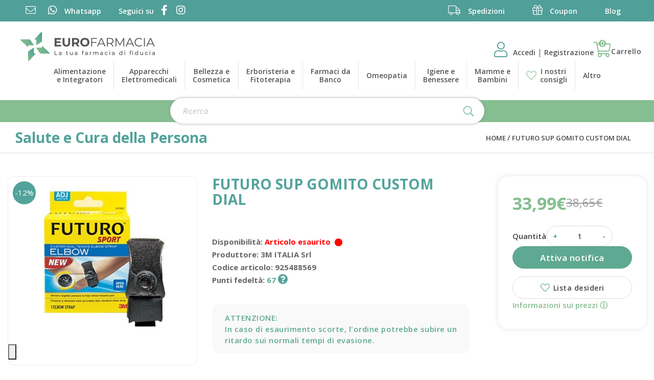

--- FILE ---
content_type: text/html; charset=utf-8
request_url: https://eurofarmacia.it/futuro-sup-gomito-custom-dial
body_size: 15214
content:
<!DOCTYPE html>
<!--[if IE]><![endif]-->
<!--[if IE 8 ]><html dir="ltr" lang="it" class="ie8"><![endif]-->
<!--[if IE 9 ]><html dir="ltr" lang="it" class="ie9"><![endif]-->
<!--[if (gt IE 9)|!(IE)]><!-->
<html dir="ltr" lang="it">
<!--<![endif]-->

<head>
    <meta charset="UTF-8"/>
    <meta name="viewport" content="width=device-width, initial-scale=1">
    <meta http-equiv="X-UA-Compatible" content="IE=edge">
    <title>Acquista Futuro Sup Gomito Custom Dial 3M ITALIA Srl</title>
    <base href="https://eurofarmacia.it/"/>
            <meta name="description" content="Su Eurofarmacia trovi parafarmaci come Futuro Sup Gomito Custom Dial e altri di tipo Ortopedia e articoli sanitari scontati dal 20%. Consegna gratuita per ordini sopra i 40 euro"/>
                    <meta name="robots" content="index,follow"/>
        <link rel="preconnect" href="https://fonts.gstatic.com">

            <link href="https://eurofarmacia.it/futuro-sup-gomito-custom-dial" rel="canonical"/>
            <link href="https://eurofarmacia.it/image/catalog/favicon-16x16.png" rel="icon"/>
    
                <link rel="preload" as="style" onload="this.onload=null;this.rel='stylesheet'" href="https://eurofarmacia.it/catalog/view/theme/default/bootstrap/css/bootstrap.min.css" media="screen"/>
            <link rel="preload" as="style" onload="this.onload=null;this.rel='stylesheet'" href="https://eurofarmacia.it/catalog/view/theme/default/fontawesome/css/all.min.css" media="screen"/>
            <link rel="preload" as="style" onload="this.onload=null;this.rel='stylesheet'" href="https://eurofarmacia.it/catalog/view/theme/default/fontawesome/css/v4-shims.min.css" media="screen"/>
            <link rel="preload" as="style" onload="this.onload=null;this.rel='stylesheet'" href="//cdn.jsdelivr.net/npm/slick-carousel@1.8.1/slick/slick.css" media="screen"/>
            <link rel="preload" as="style" onload="this.onload=null;this.rel='stylesheet'" href="https://fonts.googleapis.com/css2?family=Open+Sans:ital,wght@0,300..800;1,300..800&display=swap" media="screen"/>
            <link rel="preload" as="style" onload="this.onload=null;this.rel='stylesheet'" href="catalog/view/javascript/jquery/magnific/magnific-popup.css" media="screen"/>
            <link rel="preload" as="style" onload="this.onload=null;this.rel='stylesheet'" href="catalog/view/javascript/jquery/datetimepicker/bootstrap-datetimepicker.min.css" media="screen"/>
            <link rel="preload" as="style" onload="this.onload=null;this.rel='stylesheet'" href="catalog/view/theme/default/stylesheet/paypal/paypal.css" media="screen"/>
            <link rel="preload" as="style" onload="this.onload=null;this.rel='stylesheet'" href="catalog/view/theme/default/stylesheet/notifywhenavailable.css" media="screen"/>
            <link rel="preload" as="style" onload="this.onload=null;this.rel='stylesheet'" href="catalog/view/theme/default/stylesheet/r2_popup.css" media="screen"/>
            <link rel="preload" as="style" onload="this.onload=null;this.rel='stylesheet'" href="catalog/view/javascript/giftteaser/fancybox/jquery.fancybox.css" media="screen"/>
            <link rel="preload" as="style" onload="this.onload=null;this.rel='stylesheet'" href="catalog/view/theme/default/stylesheet/giftteaser.css" media="screen"/>
            <link rel="preload" as="style" onload="this.onload=null;this.rel='stylesheet'" href="catalog/view/theme/default/stylesheet/pavmegamenu/style.css" media="screen"/>
        <noscript>
                    <link rel="stylesheet" href="https://eurofarmacia.it/catalog/view/theme/default/bootstrap/css/bootstrap.min.css" media="screen"/>
                    <link rel="stylesheet" href="https://eurofarmacia.it/catalog/view/theme/default/fontawesome/css/all.min.css" media="screen"/>
                    <link rel="stylesheet" href="https://eurofarmacia.it/catalog/view/theme/default/fontawesome/css/v4-shims.min.css" media="screen"/>
                    <link rel="stylesheet" href="//cdn.jsdelivr.net/npm/slick-carousel@1.8.1/slick/slick.css" media="screen"/>
                    <link rel="stylesheet" href="https://fonts.googleapis.com/css2?family=Open+Sans:ital,wght@0,300..800;1,300..800&display=swap" media="screen"/>
                    <link rel="stylesheet" href="catalog/view/javascript/jquery/magnific/magnific-popup.css" media="screen"/>
                    <link rel="stylesheet" href="catalog/view/javascript/jquery/datetimepicker/bootstrap-datetimepicker.min.css" media="screen"/>
                    <link rel="stylesheet" href="catalog/view/theme/default/stylesheet/paypal/paypal.css" media="screen"/>
                    <link rel="stylesheet" href="catalog/view/theme/default/stylesheet/notifywhenavailable.css" media="screen"/>
                    <link rel="stylesheet" href="catalog/view/theme/default/stylesheet/r2_popup.css" media="screen"/>
                    <link rel="stylesheet" href="catalog/view/javascript/giftteaser/fancybox/jquery.fancybox.css" media="screen"/>
                    <link rel="stylesheet" href="catalog/view/theme/default/stylesheet/giftteaser.css" media="screen"/>
                    <link rel="stylesheet" href="catalog/view/theme/default/stylesheet/pavmegamenu/style.css" media="screen"/>
            </noscript>
    <link rel="stylesheet" href="https://eurofarmacia.it/catalog/view/theme/default/stylesheet/stylesheet.css">

    <script src="https://eurofarmacia.it/catalog/view/theme/default/javascript/jquery-3.5.1.min.js"></script>
    <script src="https://eurofarmacia.it/catalog/view/theme/default/javascript/countdown.js"></script>
    <script src="https://eurofarmacia.it/catalog/view/theme/default/bootstrap/js/bootstrap.min.js"></script>
    <script src="//cdn.jsdelivr.net/npm/slick-carousel@1.8.1/slick/slick.min.js"></script>
    <script src="https://eurofarmacia.it/catalog/view/theme/default/javascript/common.js"></script>
            <script src="catalog/view/javascript/jquery/magnific/jquery.magnific-popup.min.js"></script>
            <script src="catalog/view/javascript/jquery/datetimepicker/moment.js"></script>
            <script src="catalog/view/javascript/jquery/datetimepicker/bootstrap-datetimepicker.min.js"></script>
            <script src="catalog/view/javascript/paypal/paypal.js?page_code=product"></script>
            <script src="catalog/view/javascript/notifywhenavailable/notifywhenavailable.js"></script>
            <script src="catalog/view/javascript/jquery.cookie.js"></script>
            <script src="catalog/view/javascript/giftteaser/fancybox/jquery.fancybox.pack.js"></script>
            <script src="catalog/view/javascript/giftteaser/main.js"></script>
                <script>window.dataLayer=window.dataLayer||[];function gtag(){dataLayer.push(arguments);}gtag('consent','default',{analytics_storage:'denied',ad_storage:'denied',personalization_storage:'denied',functionality_storage:'denied',security_storage:'denied',ad_user_data:'denied',ad_personalization:'denied',wait_for_update:2000});gtag('set','url_passthrough',true);gtag('set','ads_data_redaction',true);</script><!-- Global site tag (gtag.js) - Google Analytics -->
<script async src="https://www.googletagmanager.com/gtag/js?id=G-MD0HRLD1P9"></script>
<script>window.dataLayer=window.dataLayer||[];function gtag(){dataLayer.push(arguments);}gtag('js',new Date());gtag('config','G-MD0HRLD1P9');</script>

            <script>!function(f,b,e,v,n,t,s){if(f.fbq)return;n=f.fbq=function(){n.callMethod?n.callMethod.apply(n,arguments):n.queue.push(arguments)};if(!f._fbq)f._fbq=n;n.push=n;n.loaded=!0;n.version='2.0';n.queue=[];t=b.createElement(e);t.async=!0;t.src=v;s=b.getElementsByTagName(e)[0];s.parentNode.insertBefore(t,s)}(window,document,'script','//connect.facebook.net/en_US/fbevents.js');fbq('init','680383195889078');fbq('track','ViewContent',{value:'33.99',currency:'EUR',content_ids:['67336'],content_name:'FUTURO SUP GOMITO CUSTOM DIAL',content_type:'product',contents:[{"id":"67336","quantity":"1","item_price":33.98859}],product_catalog_id:'790186031782601'});</script>
            <script type="text/javascript">var _iub=_iub||[];_iub.csConfiguration={"lang":"it","siteId":3236,"whitelabel":false,"invalidateConsentWithoutLog":true,"enableTcf":true,"enableFadp":true,"enableLgpd":true,"enableUspr":true,"fadpApplies":false,"lgpdAppliesGlobally":false,"usprApplies":false,"googleAdditionalConsentMode":true,"floatingPreferencesButtonDisplay":"bottom-left","floatingPreferencesButtonCaption":"Cookie policy","floatingPreferencesButtonIcon":"1","floatingPreferencesButtonHover":"1","reloadOnConsent":false,"askConsentAtCookiePolicyUpdate":false,"cookiePolicyId":60154108,"consentOnContinuedBrowsing":false,"countryDetection":true,"perPurposeConsent":true,"banner":{"backgroundOverlay":true,"closeButtonRejects":true,"explicitWithdrawal":true,"listPurposes":true,"showPurposesToggles":true,"position":"top","acceptButtonDisplay":true,"customizeButtonDisplay":true,"rejectButtonDisplay":true},"tcfPurposes":{"1":true,"2":"consent_only","3":"consent_only","4":"consent_only","5":"consent_only","6":"consent_only","7":"consent_only","8":"consent_only","9":"consent_only","10":"consent_only","11":"consent_only"}};</script><script type="text/javascript" src="//cdn.iubenda.com/cs/tcf/stub-v2.js"></script><script type="text/javascript" src="//cdn.iubenda.com/cs/tcf/safe-tcf-v2.js"></script><script type="text/javascript" src="//cdn.iubenda.com/cs/gpp/stub.js"></script><script type="text/javascript" src="//cdn.iubenda.com/cs/iubenda_cs.js" charset="UTF-8" async></script>
    	    

				<meta property="og:title" content="Acquista Futuro Sup Gomito Custom Dial 3M ITALIA Srl">
                <meta property="og:description" content="Su Eurofarmacia trovi parafarmaci come Futuro Sup Gomito Custom Dial e altri di tipo Ortopedia e articoli sanitari scontati dal 20%. Consegna gratuita per ordini sopra i 40 euro">
												<meta property="og:site_name" content="Eurofarmacia">
				                <meta property="og:url" content="https://eurofarmacia.it/futuro-sup-gomito-custom-dial">
                                <meta property="og:image" content="https://eurofarmacia.it/image/cache/catalog/product/116643-600x315.jpg">
                                <meta property="og:image:width" content="600">
                                <meta property="og:image:height" content="315">
                                <meta property="product:price:amount" content="33.99">
                                <meta property="product:price:currency" content="EUR">
                                <meta property="og:type" content="product">
                                

				                
<script src="catalog/view/javascript/ee_tracking.min.js?eetv=2.2.1.0" type="text/javascript"></script>

                
                                   <script type="text/javascript" src="https://tps.trovaprezzi.it/javascripts/tracking-vanilla.min.js"></script>
                            

                                    <script>if(typeof gtag==='function'){gtag('config',"AW-437347306",{'allow_enhanced_conversions':true});}</script>
                            
            </head>

<body class="product-product-67336">
<div class="r2-wrapper">
<span class="clerk" data-template="@instant" data-instant-search="#search .input-lg" data-instant-search-suggestions="6" data-instant-search-categories="6" data-instant-search-pages="6" data-instant-search-positioning="right"></span>
	 <div id="fb-root"></div>
<script async defer crossorigin="anonymous" src="https://connect.facebook.net/it_IT/sdk.js#xfbml=1&version=v19.0&appId=958359482507588" nonce="QauoeLmK"></script>
			<div class="container-fluid container-topbar">
				<div class="row">
					   
   <script>$(window).on('load',function(){$("#topbar37e7dbcc963c6f212c4c898db7a0b49c").removeClass("hidden");});</script>
   
   <style>.generic-top-bar a{color:#fff}</style>


				</div>
			</div>
		        <nav id="top">
		
        <div class="container">
            
            <div id="top-links" class="nav">
                <!-- Social links -->
                <div class="social-container col-lg-6 col-md-6 col-sm-12">
<ul class="list-inline">
	<li><a alt="info@eurofarmacia.it" href="mailto:info@eurofarmacia.it" target="_blank" title="info@eurofarmacia.it"><i class="fal fa-envelope"></i> <span class="hidden-xs hidden-sm hidden-md">Email</span></a></li>
	<li><a alt="Contattaci su whatsapp" href="https://wa.me/+393342284444" target="_blank" title="Contattaci su whatsapp"><i class="fab fa-whatsapp"></i> <span class="hidden-xs hidden-sm hidden-md">Whatsapp</span></a></li>
	<li class="follow-li"><span class="hidden-xs hidden-sm hidden-md">Seguici su</span> <a alt="Facebook" href="https://www.facebook.com/EuroFarmacia" target="_blank" title="Facebook"><i class="fab fa-facebook-f"></i></a> <a alt="Instagram" href="https://www.instagram.com/eurofarmacia/" target="_blank" title="Instagram"><i class="fab fa-instagram"></i></a></li>
</ul>
</div>
                 <!-- quick links -->
                <div class="util-links col-lg-6 col-md-6 col-sm-12">
<ul class="list-unstyled list-inline">
	<li><a href="/spedizioni-e-consegne"><span class="show-custom"> <i class="fal fa-truck"></i> Spedizioni</span> </a></li>
	<li><a href="/codici-coupon"><span class="show-custom"><i class="fal fa-gift"></i> Coupon</span> </a></li>
	<li><a href="/blog"><span class="show-custom"><i class="fal fa-comments hidden-lg"></i>Blog</span> </a></li>
</ul>
</div>

            </div>
        </div>
    </nav>
    <header>
        <div class="container">
            <div class="row">
                <div class=" logo-container">
                    <div id="logo">
                                                    <a href="https://eurofarmacia.it/"><img src="https://eurofarmacia.it/image/catalog/logoef.png" title="Eurofarmacia" alt="Eurofarmacia" class="img-responsive"/></a>
                                            </div>
                </div>
                <div class="menu-container">
				 <div class="r2-open-side-menu-wrapper"><button class="r2-open-side-menu"><i class="fas fa-bars"></i> Menu</button></div>
					<nav class="r2-mainmenu"><button id="r2-close-side-menu"><i class="fas fa-times"></i></button><ul class="nav megamenu"><li class="parent dropdown "><a class="dropdown-toggle" href="https://eurofarmacia.it/alimentazione-e-integratori"><span class="menu-title">Alimentazione<br> e Integratori</span><b class="caret"></b></a><div class="dropdown-menu level1"><ul class="children2"><li class=" "><a href="https://eurofarmacia.it/alimentazione-e-integratori/alimentazione-speciale"><span class="menu-title">Alimentazione Speciale</span></a></li><li class=" "><a href="https://eurofarmacia.it/alimentazione-e-integratori/integratori-alimentari"><span class="menu-title">Integratori Alimentari</span></a></li></ul></div></li><li class="parent dropdown "><a class="dropdown-toggle" href="https://eurofarmacia.it/apparecchi-elettromedicali"><span class="menu-title">Apparecchi<br> Elettromedicali</span><b class="caret"></b></a><div class="dropdown-menu level1"><ul class="children8"><li class=" "><a href="https://eurofarmacia.it/apparecchi-elettromedicali/aerosol"><span class="menu-title">Aerosol</span></a></li><li class=" "><a href="https://eurofarmacia.it/apparecchi-elettromedicali/altri"><span class="menu-title">Altri</span></a></li><li class=" "><a href="https://eurofarmacia.it/index.php?route=product/category&amp;path=54_246"><span class="menu-title">Bilance</span></a></li><li class=" "><a href="https://eurofarmacia.it/apparecchi-elettromedicali/dispositivi-medicali"><span class="menu-title">Dispositivi Medicali</span></a></li><li class=" "><a href="https://eurofarmacia.it/apparecchi-elettromedicali/fisioterapia-e-massaggi"><span class="menu-title">Fisioterapia e Massaggi</span></a></li><li class=" "><a href="https://eurofarmacia.it/apparecchi-elettromedicali/sfigmomanometri"><span class="menu-title">Sfigmomanometri</span></a></li><li class=" "><a href="https://eurofarmacia.it/apparecchi-elettromedicali/terapia-termica"><span class="menu-title">Terapia termica</span></a></li><li class=" "><a href="https://eurofarmacia.it/apparecchi-elettromedicali/termometri"><span class="menu-title">Termometri</span></a></li></ul></div></li><li class="parent dropdown "><a class="dropdown-toggle" href="https://eurofarmacia.it/bellezza-e-cosmetica"><span class="menu-title">Bellezza e<br> Cosmetica</span><b class="caret"></b></a><div class="dropdown-menu level1"><ul class="children7"><li class=" "><a href="https://eurofarmacia.it/bellezza-e-cosmetica/capelli"><span class="menu-title">Capelli</span></a></li><li class=" "><a href="https://eurofarmacia.it/bellezza-e-cosmetica/corpo-0"><span class="menu-title">Corpo</span></a></li><li class=" "><a href="https://eurofarmacia.it/bellezza-e-cosmetica/mani"><span class="menu-title">Mani</span></a></li><li class=" "><a href="https://eurofarmacia.it/bellezza-e-cosmetica/piedi"><span class="menu-title">Piedi</span></a></li><li class=" "><a href="https://eurofarmacia.it/bellezza-e-cosmetica/solari"><span class="menu-title">Solari</span></a></li><li class=" "><a href="https://eurofarmacia.it/bellezza-e-cosmetica/trucco-e-make-up"><span class="menu-title">Trucco e Make-Up</span></a></li><li class=" "><a href="https://eurofarmacia.it/bellezza-e-cosmetica/viso"><span class="menu-title">Viso</span></a></li></ul></div></li><li class="parent dropdown "><a class="dropdown-toggle" href="https://eurofarmacia.it/erboristeria-e-fitoterapia"><span class="menu-title">Erboristeria e<br> Fitoterapia</span><b class="caret"></b></a><div class="dropdown-menu level1"><ul class="children2"><li class=" "><a href="https://eurofarmacia.it/erboristeria-e-fitoterapia/cosmetici-naturali"><span class="menu-title">Cosmetici Naturali</span></a></li><li class=" "><a href="https://eurofarmacia.it/erboristeria-e-fitoterapia/floriterapia"><span class="menu-title">Floriterapia</span></a></li></ul></div></li><li class="parent dropdown "><a class="dropdown-toggle" href="https://eurofarmacia.it/farmaci-da-banco"><span class="menu-title">Farmaci da<br> Banco</span><b class="caret"></b></a><div class="dropdown-menu level1"><ul class="children26"><li class=" "><a href="https://eurofarmacia.it/farmaci-da-banco/allergie"><span class="menu-title">Allergie</span></a></li><li class=" "><a href="https://eurofarmacia.it/farmaci-da-banco/altri-disturbi"><span class="menu-title">Altri Disturbi</span></a></li><li class=" "><a href="https://eurofarmacia.it/farmaci-da-banco/anti-diarrea"><span class="menu-title">Anti Diarrea</span></a></li><li class=" "><a href="https://eurofarmacia.it/farmaci-da-banco/antiacidi-e-digestivi"><span class="menu-title">Antiacidi e Digestivi</span></a></li><li class=" "><a href="https://eurofarmacia.it/farmaci-da-banco/antiacne"><span class="menu-title">Antiacne</span></a></li><li class=" "><a href="https://eurofarmacia.it/farmaci-da-banco/antimicotici"><span class="menu-title">Antimicotici</span></a></li><li class=" "><a href="https://eurofarmacia.it/index.php?route=product/category&amp;path=44_239"><span class="menu-title">Antimicrobici</span></a></li><li class=" "><a href="https://eurofarmacia.it/index.php?route=product/category&amp;path=44_237"><span class="menu-title">Antineoplastici</span></a></li><li class=" "><a href="https://eurofarmacia.it/index.php?route=product/category&amp;path=44_241"><span class="menu-title">Antiparassitari, Insetticidi e Repellenti</span></a></li><li class=" "><a href="https://eurofarmacia.it/farmaci-da-banco/antisettici-cavo-orale"><span class="menu-title">Antisettici cavo orale</span></a></li><li class=" "><a href="https://eurofarmacia.it/farmaci-da-banco/cicatrizzanti"><span class="menu-title">Cicatrizzanti</span></a></li><li class=" "><a href="https://eurofarmacia.it/farmaci-da-banco/controllo-del-peso-0"><span class="menu-title">Controllo del Peso</span></a></li><li class=" "><a href="https://eurofarmacia.it/farmaci-da-banco/dermatologici"><span class="menu-title">Dermatologici</span></a></li><li class=" "><a href="https://eurofarmacia.it/farmaci-da-banco/disinfettanti"><span class="menu-title">Disinfettanti</span></a></li><li class=" "><a href="https://eurofarmacia.it/farmaci-da-banco/disturbi-addominali"><span class="menu-title">Disturbi Addominali</span></a></li><li class=" "><a href="https://eurofarmacia.it/farmaci-da-banco/dolore-febbre-e-infiammazioni"><span class="menu-title">Dolore, Febbre e Infiammazioni</span></a></li><li class=" "><a href="https://eurofarmacia.it/farmaci-da-banco/genito-urinario"><span class="menu-title">Genito-Urinario</span></a></li><li class=" "><a href="https://eurofarmacia.it/farmaci-da-banco/igiene-orale"><span class="menu-title">Igiene Orale</span></a></li><li class=" "><a href="https://eurofarmacia.it/index.php?route=product/category&amp;path=44_247"><span class="menu-title">Immunologici</span></a></li><li class=" "><a href="https://eurofarmacia.it/farmaci-da-banco/influenza-e-raffreddore-0"><span class="menu-title">Influenza e Raffreddore</span></a></li><li class=" "><a href="https://eurofarmacia.it/farmaci-da-banco/occhi"><span class="menu-title">Occhi</span></a></li><li class=" "><a href="https://eurofarmacia.it/index.php?route=product/category&amp;path=44_236"><span class="menu-title">Preparati Ormonali</span></a></li><li class=" "><a href="https://eurofarmacia.it/farmaci-da-banco/sali-minerali"><span class="menu-title">Sali minerali</span></a></li><li class=" "><a href="https://eurofarmacia.it/farmaci-da-banco/sistema-cardiovascolare"><span class="menu-title">Sistema Cardiovascolare</span></a></li><li class=" "><a href="https://eurofarmacia.it/farmaci-da-banco/stitichezza-e-lassativi"><span class="menu-title">Stitichezza e Lassativi</span></a></li><li class=" "><a href="https://eurofarmacia.it/farmaci-da-banco/stomaco-e-intestino-0"><span class="menu-title">Stomaco e Intestino</span></a></li></ul></div></li><li class="parent dropdown "><a class="dropdown-toggle" href="https://eurofarmacia.it/omeopatia"><span class="menu-title">Omeopatia</span><b class="caret"></b></a><div class="dropdown-menu level1"><ul class="children16"><li class=" "><a href="https://eurofarmacia.it/omeopatia/altri-preparati-0"><span class="menu-title">Altri preparati</span></a></li><li class=" "><a href="https://eurofarmacia.it/index.php?route=product/category&amp;path=49_253"><span class="menu-title">Altro</span></a></li><li class=" "><a href="https://eurofarmacia.it/index.php?route=product/category&amp;path=49_249"><span class="menu-title">Bioterapici</span></a></li><li class=" "><a href="https://eurofarmacia.it/omeopatia/colliri-0"><span class="menu-title">Colliri</span></a></li><li class=" "><a href="https://eurofarmacia.it/omeopatia/confetti-e-capsule"><span class="menu-title">Confetti e Capsule</span></a></li><li class=" "><a href="https://eurofarmacia.it/omeopatia/creme-e-unguenti"><span class="menu-title">Creme e Unguenti</span></a></li><li class=" "><a href="https://eurofarmacia.it/omeopatia/fiale"><span class="menu-title">Fiale</span></a></li><li class=" "><a href="https://eurofarmacia.it/omeopatia/globuli"><span class="menu-title">Globuli</span></a></li><li class=" "><a href="https://eurofarmacia.it/omeopatia/gocce"><span class="menu-title">Gocce</span></a></li><li class=" "><a href="https://eurofarmacia.it/omeopatia/granuli"><span class="menu-title">Granuli</span></a></li><li class=" "><a href="https://eurofarmacia.it/omeopatia/olii-0"><span class="menu-title">Olii</span></a></li><li class=" "><a href="https://eurofarmacia.it/omeopatia/ovuli"><span class="menu-title">Ovuli</span></a></li><li class=" "><a href="https://eurofarmacia.it/omeopatia/polveri"><span class="menu-title">Polveri</span></a></li><li class=" "><a href="https://eurofarmacia.it/omeopatia/sciroppi"><span class="menu-title">Sciroppi</span></a></li><li class=" "><a href="https://eurofarmacia.it/omeopatia/spray"><span class="menu-title">Spray</span></a></li><li class=" "><a href="https://eurofarmacia.it/omeopatia/supposte"><span class="menu-title">Supposte</span></a></li></ul></div></li><li class="parent dropdown "><a class="dropdown-toggle" href="https://eurofarmacia.it/igiene-e-benessere"><span class="menu-title">Igiene e<br> Benessere</span><b class="caret"></b></a><div class="dropdown-menu level1"><ul class="children11"><li class=" "><a href="https://eurofarmacia.it/index.php?route=product/category&amp;path=7_238"><span class="menu-title">Amplificatori acustici</span></a></li><li class=" "><a href="https://eurofarmacia.it/igiene-e-benessere/anti-zanzare-e-insetti"><span class="menu-title">Anti zanzare e insetti</span></a></li><li class=" "><a href="https://eurofarmacia.it/igiene-e-benessere/bocca-e-denti"><span class="menu-title">Bocca e Denti</span></a></li><li class=" "><a href="https://eurofarmacia.it/igiene-e-benessere/capelli-0"><span class="menu-title">Capelli</span></a></li><li class=" "><a href="https://eurofarmacia.it/igiene-e-benessere/corpo"><span class="menu-title">Corpo</span></a></li><li class=" "><a href="https://eurofarmacia.it/igiene-e-benessere/igiene-intima-0"><span class="menu-title">Igiene intima</span></a></li><li class=" "><a href="https://eurofarmacia.it/igiene-e-benessere/igiene-orale-0"><span class="menu-title">Igiene Orale</span></a></li><li class=" "><a href="https://eurofarmacia.it/igiene-e-benessere/naso"><span class="menu-title">Naso</span></a></li><li class=" "><a href="https://eurofarmacia.it/igiene-e-benessere/orecchie"><span class="menu-title">Orecchie</span></a></li><li class=" "><a href="https://eurofarmacia.it/igiene-e-benessere/prodotti-per-la-casa"><span class="menu-title">Prodotti per la casa</span></a></li><li class=" "><a href="https://eurofarmacia.it/igiene-e-benessere/strumenti-sanitari"><span class="menu-title">Strumenti Sanitari</span></a></li></ul></div></li><li class="parent dropdown "><a class="dropdown-toggle" href="https://eurofarmacia.it/mamme-e-bambini"><span class="menu-title">Mamme e<br> Bambini</span><b class="caret"></b></a><div class="dropdown-menu level1"><ul class="children5"><li class=" "><a href="https://eurofarmacia.it/mamme-e-bambini/accessori-0"><span class="menu-title">Accessori</span></a></li><li class=" "><a href="https://eurofarmacia.it/index.php?route=product/category&amp;path=12_243"><span class="menu-title">Alimentazione del bambino</span></a></li><li class=" "><a href="https://eurofarmacia.it/mamme-e-bambini/alimentazione-ed-integrazione"><span class="menu-title">Alimentazione ed Integrazione</span></a></li><li class=" "><a href="https://eurofarmacia.it/mamme-e-bambini/giochi"><span class="menu-title">Giochi</span></a></li><li class=" "><a href="https://eurofarmacia.it/mamme-e-bambini/igiene-del-bambino"><span class="menu-title">Igiene del Bambino</span></a></li></ul></div></li><li class="blog_item_menu"><a href="/blog"><span class="badges"><i class="fal fa-heart"></i></span><span class="menu-title">I nostri<br>consigli</span></a></li><li class="parent dropdown others_link"><a class="dropdown-toggle" href=""><span class="menu-title">Altro</span><b class="caret"></b></a><div class="dropdown-menu level1"><ul class="children3"><li class=" "><a href="https://eurofarmacia.it/galenica"><span class="menu-title">Galenica</span></a></li><li class=" "><a href="https://eurofarmacia.it/salute-e-cura-della-persona"><span class="menu-title">Salute e Cura della Persona</span></a></li><li class=" "><a href="https://eurofarmacia.it/veterinaria-e-animali"><span class="menu-title">Veterinaria e animali</span></a></li></ul></div></li></ul></nav>
<script>$(function(){var $r2MainMenu=$(".r2-mainmenu");$(".r2-open-side-menu").click(function(e){$("body").toggleClass("r2-side-menu-open");})
$("#r2-close-side-menu").click(function(e){$("body").removeClass("r2-side-menu-open");});$("body").click(function(e){if($(e.target).is(":not(.r2-mainmenu):not(.r2-open-side-menu)")&&$(e.target).parents(".r2-mainmenu,.r2-open-side-menu").length==0){$("body.r2-side-menu-open").removeClass("r2-side-menu-open");}})
setTimeout(function(){$(".r2-mainmenu .megamenu .caret").on('click',function(e){if($("body.r2-side-menu-open").length){e.preventDefault();$(this).parents(".parent:first").toggleClass("open");}});},500);$(window).scroll(function(){$r2MainMenu.css('top',$(window).scrollTop());});});</script>                </div>
                <div class="user-container">
				  <div id="top-cart" class="nav ">
				  					<div class="top-notLogged">
						<a href="https://eurofarmacia.it/account/account"><i class="fal fa-user"></i></a> <a href="https://eurofarmacia.it/account/account">Accedi </a> | <a href="https://eurofarmacia.it/account/register">Registrazione</a>
					</div>
				            
				<div id="cart" class="topCartBlock">

   <button type="button" data-toggle="dropdown" data-loading-text="…" class="btn btn-inverse btn-block btn-lg dropdown-toggle" onclick="if(window.matchMedia('(max-width: 767px)').matches){event.stopPropagation();location='https://eurofarmacia.it/checkout/cart';}">
        <i class="fal fa-shopping-cart"></i> <span id="cart-label" class="hidden-xs hidden-sm hidden-md">Carrello</span> <span class="cart-counter">0</span>
    </button>

    <ul class="dropdown-menu pull-right cart-menu">
                    <li>
                <p class="text-center">Il carrello &egrave; vuoto!</p>
            </li>
            </ul>
</div>				</div>
				</div>
            </div>
        </div>
    </header>
    <div class="container container-search">
       <div id="search" class="input-group">
    <input type="text" name="search" value="" placeholder="Ricerca" class="form-control input-lg"/>
    <span class="input-group-btn">
        <button type="button" class="btn btn-default btn-lg"><i class="fal fa-search"></i></button>
    </span>
</div>    </div><div id="breadcrumb-wrapper">
    <div class="container">
	<div class="breadcrumb-title col-sm-6 col-xs-12 text-left">
			<h2>Salute e Cura della Persona</h2>
	 	</div>
	<div class="breadcrumb-links col-sm-6 col-xs-12 text-right">
        <ul class="breadcrumb">
                            <li><a href="https://eurofarmacia.it/">Home</a></li>
                            <li><a href="https://eurofarmacia.it/futuro-sup-gomito-custom-dial">FUTURO SUP GOMITO CUSTOM DIAL</a></li>
                    </ul>
    </div>
</div>
</div><div class="container">
    <div class="row row-main-prd">
        

                <div id="content" class="col-xs-12 col-sm-12 col-md-8 col-lg-9">
                        <div class="row">
                <div class="col-lg-5 col-md-6 col-sm-6 prdDetails">
                                            <ul class="thumbnails">
                                                            <li><a class="thumbnail" href="https://eurofarmacia.it/image/cache/catalog/product/116643-500x500.jpg" title="FUTURO SUP GOMITO CUSTOM DIAL"><img src="https://eurofarmacia.it/image/cache/catalog/product/116643-530x530.jpg" title="FUTURO SUP GOMITO CUSTOM DIAL" alt="FUTURO SUP GOMITO CUSTOM DIAL" width="530" height="530"/></a>
																	<span class="sale">-12%</span>
																</li>
                                                                                </ul>
						<div class="img-warning hidden"><small>(le immagini sono puramente indicative)</small></div>
                                    </div>
                <div class="col-lg-7 col-md-6 col-sm-6 prdDetailsInfo">
                  
                    <h1>FUTURO SUP GOMITO CUSTOM DIAL</h1> 
					<div class="prdMainInfo">
						<div class="prdSpecs">
					
							<ul class="list-unstyled prd-tech-list">
								<li class="outOfStock"><span><b>Disponibilit&agrave;:</b>  <span>Articolo esaurito</span></span></li>
																	<li>Produttore: <b><a href="https://eurofarmacia.it/3m-italia-srl">3M ITALIA Srl</a></b></li>
																<li>Codice articolo: <b>925488569</b></li>
								
								
																	<li class="text-reward">Punti fedelt&agrave;: <b> 67</b><span class="reward-info"><a href="/campagna-fedelta" target="_blank"> <i class="fas fa-question-circle"></i></a></span></li>
									
																		<li class="text-reward hidden">Prezzo in punti fedelt&agrave;: <b>1700</b></li>
								   																
						<li>Quantità massima ordinabile: <b>20</b></li> 
						
							            
							</ul>
						</div>
						<div class="gov">
						<a href="https://www.salute.gov.it/LogoCommercioElettronico/CercaSitoEComm?useMode=getDettaglio&VOLID=F528" target="_blank"><img class="hermes__openpharm__eulogo" src="https://hermes.rifraf.it/api/open-pharm/eu-logo?pack=szQyNbGwMDWzBAA%3D"></a>
						<a href="https://www.salute.gov.it/portale/medicinaliVeterinari/include/soggettoAutorizzatoVenditaOnlineFarmaciVeterinariMDS.jsp?VOLID=F528" target="_blank"><img class="hermes__openpharm__eulogo" src="https://hermes.rifraf.it/api/open-pharm/eu-logo/vet?pack=szQyNbGwMDWzBAA%3D"></a>
						</div>
						</div>
                    					<div class="reviews hidden">
					<script class="feedaty_sdk" src="https://widget.feedaty.com/v3.0.0/js/2021/10215006/feedaty.min.js" async></script>
										</div>

						
					<div class="stockWarning">
						<p><span>ATTENZIONE:</span> In caso di esaurimento scorte, l'ordine potrebbe subire un ritardo sui normali tempi di evasione.</p>
					</div>
									</div>
			</div>
		</div>
		<aside class="col-xs-12 col-sm-12 col-md-4 col-lg-3 productmainDetails">
            <div id="product">
				                    <ul class="list-unstyled priceList"> 
                                                    <li class="ppnew"><h2>33,99€</h2></li>
                            <li class="ppold"><span style="text-decoration: line-through;">38,65€</span></li>	
                                            </ul>
										
                        
        
                                                        
						<div class="form-group single-action-prd">
					   <div class="labelinfo"> <label class="control-label" for="input-quantity">Quantit&agrave;</label></div>
							<div class="qtyMain">
								<input type="button" value="+" class="qtyplus" field="quantity">
								<input type="text" name="quantity" value="1" size="2" id="input-quantity" class="form-control block-qty"/>
								<input type="button" value="-" class="qtyminus" field="quantity">
							</div>
                            <input type="hidden" name="product_id" value="67336"/>
														<div class="button-group addToCartBlock">
                            								<button type="button" id="button-cart" disabled data-loading-text="…" class="btn btn-primary btn-lg btn-block">Aggiungi al carrello</button>
															
							</div>
														<div class="button-group addToWishBlock">
							 <button type="button" data-toggle="tooltip" class="btn btn-primary btn-lg btn-block" title="Lista desideri" onclick="wishlist.add('67336');"><i class="fal fa-heart"></i> Lista desideri</button>
							 							</div>
							<div class="button-group omnibusBlock">
							
                                    <a tabindex="0" style="padding:0;border:0;background:transparent" class="omnibus-price btn-link btn-sm" data-container="body" data-toggle="popover" data-trigger="focus" data-placement="bottom" data-html="true" data-content="Il prezzo barrato si riferisce al “Prezzo di vendita consigliato” che è il prezzo di vendita di un articolo raccomandato o suggerito.<br><br>Il prezzo di vendita più basso applicato negli ultimi 30 giorni è stato <b>33,99€</b>.">Informazioni sui prezzi ⓘ</a>
					<script>$(function(){$('.omnibus-price').popover();});</script>
                            
							</div>
                        </div>
                                            </div>
					
                    					 </aside>
	</div>
    <div class="row row-description">
			<div id="content" class="col-xs-12 col-sm-12 col-md-8 col-lg-9">
				<div class="row">
					<div class="col-xs-12 prdTabs">
						<ul class="nav nav-tabs">
							<li class="active"><a href="#tab-description" data-toggle="tab">Descrizione completa</a></li>
																				</ul>
						<div class="tab-content">
															<div class="tab-pane active wysiwyg" id="tab-description">
								<div class="prdDescription col-sm-12">FUTURO<br> SPORT<br><br> Custom Dial Tennis Elbow Strap<br> ELBOW<br><br> Supporto per gomito <br> Sistema con quadrante.<br> Dona sollievo dal dolore mirato.<br> Consente di regolare con precisione la quantità di pressione necessaria al tendine infortunato per il massimo del comfort.<br> Fornisce pressione mirata. <br> <h3>Formato</h3> Confezione da 1 pezzo.<br> <br> Cod.45908IE</div>
								</div>
																																		</div>
                        <div class="imgWarning">
                        <p>Le immagini dei prodotti presenti su questo sito hanno valore puramente illustrativo e potrebbero non corrispondere in modo esatto a forma, colore, testo o confezione effettivi. Poiché l’aggiornamento in tempo reale di tutti i contenuti può presentare difficoltà o margini di errore, invitiamo i nostri clienti a contattare il Servizio Clienti per qualsiasi dubbio o richiesta di conferma. L’identificazione ufficiale di ciascun prodotto avviene sempre tramite il codice MINSAN (Ministero della Salute).</p>
                        </div>
					</div>
																<div id="NotifyWhenAvailable_popup" style="display:none;width:300px;" class="NWA_popover bottom">
		<div class="nwa-inner-wrapper">
			<div class="arrow"></div>
			<h3 class="NWA_popover-title">Prodotto Esaurito!</h3>
			<div class="NWA_popover-content">
			</div>
		</div>
	</div> 
		
	<script>var origAddToCart;var nwaAddToCartSingle;var nwaOriginalButtons={};var checkQuantity=function(){var unserialized=$('#product input[type=\'text\'], #product input[type=\'hidden\'], #product input[type=\'radio\']:checked, #product input[type=\'checkbox\']:checked, #product select, #product textarea');var query=unserialized.serialize();$.ajax({url:'index.php?route=extension/module/notifywhenavailable/checkQuantityNWA',type:'post',data:query,dataType:'json',success:function(json){var selector='#button-cart';setTimeout(function(){var replaced=false;for(i in json){if(!json[i].PO&&json[i].product_id){replaced=true;propName='_'+json[i].product_id;if(!nwaOriginalButtons.hasOwnProperty(propName)){nwaOriginalButtons[propName]=$(selector).clone(true,true);}if($('#button-nwa-duplicate').length<1){var button=$('#button-cart').clone();button.attr('id','button-nwa-duplicate');button.html('Attiva notifica');button.attr('value','Attiva notifica');button.prop('disabled',false);}if(json.replace_add_to_cart=="0"){$('#button-cart').after(button);;}else{$('#button-cart').replaceWith(button);}$(button).on('click',function(){nwaAddToCartSingle('#button-nwa-duplicate');});if($(button).parents('.form-group').hasClass('outofstock')){$(button).parents('.form-group').removeClass('outofstock')}}}unserialized.each(function(i,e){if($(e).attr('name')=='product_id'){prod_id=$(e).val();if(!replaced&&nwaOriginalButtons.hasOwnProperty('_'+prod_id)){$(selector).replaceWith(nwaOriginalButtons['_'+prod_id].clone());$('#button-nwa-duplicate').replaceWith(nwaOriginalButtons['_'+prod_id].clone(true,true).prop('disabled',false));}}});},100);}});}
$(document).ready(function(){if($('#button-cart').length>0){$.each($._data($('#button-cart')[0],'events'),function(i,event){if(i=='click'){$.each(event,function(j,h){if(h.handler.toString().indexOf('index.php?route=checkout/cart/add')>-1){origAddToCart=h.handler;}});}});}var product_id='0';if(product_id==0){product_id=$('input[name=product_id]').val();}if(product_id){checkQuantity();}$('input[name*=option], select[name*=option]').on('change',function(){checkQuantity();});nwaAddToCartSingle=function(selector){$('.alert, .text-danger').remove();$('.form-group').removeClass('has-error');$('body').append($('#NotifyWhenAvailable_popup'));offset=$(selector).offset();$('div#NotifyWhenAvailable_popup').fadeIn('slow');$(".NWA_popover-content").load("index.php?route=extension/module/notifywhenavailable/shownotifywhenavailableform&product_id="+product_id,function(){var window_width=$(window).width();var window_height=$(window).height();if(window_width<600){if($('.modal-backdrop').length<1){$('<div class="modal-backdrop fade in"></div>').appendTo(document.body);}else{$('.modal-backdrop').css('display','block');}$('body').css('overflow-y','hidden');$('.NWA_popover.bottom .arrow').css('display','none');$('div#NotifyWhenAvailable_popup').css({top:'calc(50% - 50%)',left:'calc(50% - 140px)',position:'fixed',});}else{$('div#NotifyWhenAvailable_popup').css({top:offset.top,left:((offset.left-$('div#NotifyWhenAvailable_popup').width()/2)+$(selector).width()/2)});}});};$(document).click(function(event){if(!$(event.target).is("#NotifyWhenAvailable_popup, button[lkmwa=true], input[lkmwa=true], .NWA_popover-title, .arrow, .NWA_popover-content, #NWAYourName, #NWAYourEmail, #NWAYourComment, #NotifyWhenAvailableSubmit, #NotifyWhenAvailable_popup p, #NotifyWhenAvailable_popup span, .NWA_popover, #NotifyWhenAvailableForm, .NWAError, input.NWA_popover_field_error, #button-cart, #button-nwa-duplicate, #NWAPrivacyPolicy, #NWAPrivacyPolicy *")){$('div#NotifyWhenAvailable_popup').fadeOut(300);$('.modal-backdrop').fadeOut(300);$('body').css('overflow-y','inherit');}});});</script>



    
        <script type="text/javascript">$(document).ready(function(){var titolo='';var alt='#NL';var link='';var image='https://eurofarmacia.it/image/cache/catalog/popup/EuroFarmacia_popup_anteprima-offerte-640x270.png';var ritardo=0;if(ritardo!=''){setTimeout(function(){showPopup(titolo,link,image,'XJS7rXkinjCYL7634QmckRQQ',alt);},0);}else{showPopup(titolo,link,image,'XJS7rXkinjCYL7634QmckRQQ',alt);}});</script>
    

<script type="text/javascript">function showPopup(titolo,link,immagine,sendy_id,alt){if($.cookie('gdpr')=='1'&&$.cookie('popup_status_c760471e06881b2f36b60d93af0aa5e5')!='1'){html='<div id="modal-popup" class="modal" style="z-index:99999:">';html+='  <div class="modal-dialog">';html+='    <div class="modal-content">';html+='      <div class="modal-header">';html+='        <button type="button" class="close" data-dismiss="modal" aria-hidden="true">&times;</button>';if(titolo!=''){html+='        <h4 class="modal-title" style="text-align:center;"><b>'+titolo+'</b></h4>';}html+='      </div>';html+='      <div class="modal-body" style="text-align:center;">';if(link!=''){html+='         <a  href="'+link+'">';}html+='           <img src="'+immagine+'" alt="'+alt.replace('"',"'")+'" style="max-width:100%; margin:0 auto;" />';if(link!=''){html+='         </a>';}if(sendy_id!=''){html+='<div class="popup-form">'
html+='<form action="https://newsletter.rifraf.it/subscribe" method="POST" accept-charset="utf-8" class="popup-nl-form">';html+='<input type="hidden" name="list" value="'+sendy_id+'" />';html+='<input name="subform" type="hidden" value="yes">';html+='<input type="hidden" name="gdpr" value="true" />';html+='<input type="hidden" name="name" id="name" value="" />';html+='<input type="email" name="email" id="email" value="" placeholder="il tuo indirizzo email..." required="required" />';html+='<div class="privacy-cnt">';html+='<input type="checkbox" id="nl-privacy" required="required" />';html+='<label for="nl-privacy">* Dichiaro di aver letto <a href="https://eurofarmacia.it/normativa-privacy">la Privacy e Cookie policy</a> e autorizzo il trattamento dei miei dati personali</label>';html+='</div>';html+='<button type="submit" name="submit" id="submit">Iscriviti</button>';html+='</form>';html+='</div>';}html+='      </div>';html+='    </div>';html+='  </div>';html+='</div>';$('body').append(html);$('#modal-popup').modal('show');$.cookie('popup_status_c760471e06881b2f36b60d93af0aa5e5','1',{expires:1});}}</script>



    
        <script type="text/javascript">$(document).ready(function(){var titolo='';var alt='popup punti';var link='https://eurofarmacia.it/nuovo-programma-fedelta';var image='https://eurofarmacia.it/image/cache/catalog/popup/EuroFarmacia_popup_punti-fedelta-in-scadenza-640x270.png';var ritardo=0;if(ritardo!=''){setTimeout(function(){showPopup(titolo,link,image,'',alt);},0);}else{showPopup(titolo,link,image,'',alt);}});</script>
    

<script type="text/javascript">function showPopup(titolo,link,immagine,sendy_id,alt){if($.cookie('gdpr')=='1'&&$.cookie('popup_status_2c8bf3da13ed61a4a04dd9e0d80abe30')!='1'){html='<div id="modal-popup" class="modal" style="z-index:99999:">';html+='  <div class="modal-dialog">';html+='    <div class="modal-content">';html+='      <div class="modal-header">';html+='        <button type="button" class="close" data-dismiss="modal" aria-hidden="true">&times;</button>';if(titolo!=''){html+='        <h4 class="modal-title" style="text-align:center;"><b>'+titolo+'</b></h4>';}html+='      </div>';html+='      <div class="modal-body" style="text-align:center;">';if(link!=''){html+='         <a  href="'+link+'">';}html+='           <img src="'+immagine+'" alt="'+alt.replace('"',"'")+'" style="max-width:100%; margin:0 auto;" />';if(link!=''){html+='         </a>';}if(sendy_id!=''){html+='<div class="popup-form">'
html+='<form action="https://newsletter.rifraf.it/subscribe" method="POST" accept-charset="utf-8" class="popup-nl-form">';html+='<input type="hidden" name="list" value="'+sendy_id+'" />';html+='<input name="subform" type="hidden" value="yes">';html+='<input type="hidden" name="gdpr" value="true" />';html+='<input type="hidden" name="name" id="name" value="" />';html+='<input type="email" name="email" id="email" value="" placeholder="il tuo indirizzo email..." required="required" />';html+='<div class="privacy-cnt">';html+='<input type="checkbox" id="nl-privacy" required="required" />';html+='<label for="nl-privacy">* Dichiaro di aver letto <a href="https://eurofarmacia.it/normativa-privacy">la Privacy e Cookie policy</a> e autorizzo il trattamento dei miei dati personali</label>';html+='</div>';html+='<button type="submit" name="submit" id="submit">Iscriviti</button>';html+='</form>';html+='</div>';}html+='      </div>';html+='    </div>';html+='  </div>';html+='</div>';$('body').append(html);$('#modal-popup').modal('show');$.cookie('popup_status_2c8bf3da13ed61a4a04dd9e0d80abe30','1',{expires:1});}}</script>
				</div>
				
				<div class="row clearfix">
								  <div class="hookClerk">
					<span class="clerk clerkUniqueSlider" data-template="@prodotto-alternative-newsite" data-products="67336"></span> 
					 <span class="clerk" data-exclude-from=".clerkUniqueSlider" data-template="@prodotto-comprati-insieme-newsite" data-products="67336"></span> 
				  </div>
				  				</div>
				<div class="row clearfix">
				
				<div class="feedaty_widget" data-ver="2021" data-id="667d874a9c6c0" data-type="carouselproduct" data-variant="recensioni-carosello-1" data-lang="all" data-gui="all" data-sku="67336" data-snippets="0"></div>                                    
				</div>
			</div>
				    <aside id="column-right" class="col-xs-12 col-sm-12 col-md-4 col-lg-3">
                    
<script type="text/javascript">$(document).ready(function(){setIntervalEE(function(){var ee_data=JSON.parse('{"type":"module_featured","products":["88971","131551","89231"]}');ee_data['url']=window.location.href;ee_data['title']=document.title;$.ajax({url:'index.php?route=extension/module/ee_tracking/listview',type:'post',data:ee_data,dataType:'json',success:function(json){if(json){console.log(json);}},});},0,0);});</script>
            
<h3 class="featured-title">Scelti per te</h3>
<div class="row fetatured-row">
            <div class=" left-block-prd product-thumb">
	<div class=" col-sm-5 col-xs-12">
		<div class="product-thumb">
			<div class="image">
				<a href="https://eurofarmacia.it/biokap-miglio-donna-fte-60cpr-ne"><img loading="lazy" src="https://eurofarmacia.it/image/cache/catalog/prodotti_diego/biokap%20donna-140x140.jpg" alt="BioKap Anticaduta Miglio Donna Forte - Bios Line - 60 compresse - Integratore alimentare che aiuta a contrastare la caduta dei capelli" title="BioKap Anticaduta Miglio Donna Forte - Bios Line - 60 compresse - Integratore alimentare che aiuta a contrastare la caduta dei capelli" class="img-responsive" width="140" height="140" srcset="https://eurofarmacia.it/image/cache/catalog/prodotti_diego/biokap%20donna-140x140.jpg 140w, https://eurofarmacia.it/image/cache/catalog/prodotti_diego/biokap%20donna-140x140.jpg 140w, https://eurofarmacia.it/image/cache/catalog/prodotti_diego/biokap%20donna-140x140.jpg 140w, https://eurofarmacia.it/image/cache/catalog/prodotti_diego/biokap%20donna-140x140.jpg 140w, https://eurofarmacia.it/image/cache/catalog/prodotti_diego/biokap%20donna-140x140.jpg 140w" sizes="(max-width: 576px) 140px, (max-width: 767px) 140px, (max-width: 991px) 140px, (max-width: 1199px) 140px, (min-width: 1200px) 140px"/></a>
									<span class="sale">-19%</span>
							</div>
        </div>
    </div>
    <div class="caption col-sm-7 col-xs-12">
                <h4><a href="https://eurofarmacia.it/biokap-miglio-donna-fte-60cpr-ne">BioKap Anticaduta Miglio Donna Forte - Bios Line - 6...</a></h4>
                				<div class="flexBlock">
                                    <p class="price">
                                                    <span class="price-new">24,34€</span> <span class="price-old">30,00€</span>
                                                                    </p>
                                				 <div class="button-group">
				 					<button type="button" onclick="cart.add('88971', '1');"><i class="fal fa-shopping-cart"></i> <span class="hidden-xs hidden-sm hidden-md">Aggiungi al carrello</span></button>
				   
				</div>
           </div>
           </div>

    </div>
            <div class=" left-block-prd product-thumb">
	<div class=" col-sm-5 col-xs-12">
		<div class="product-thumb">
			<div class="image">
				<a href="https://eurofarmacia.it/vibracell-8fl"><img loading="lazy" src="https://eurofarmacia.it/image/cache/data/farmadati/343648-140x140.jpg" alt="Vibracell Energia e Vitalità - 8 Flaconcini - Integratore contro stanchezza e affaticamento" title="Vibracell Energia e Vitalità - 8 Flaconcini - Integratore contro stanchezza e affaticamento" class="img-responsive" width="140" height="140" srcset="https://eurofarmacia.it/image/cache/data/farmadati/343648-140x140.jpg 140w, https://eurofarmacia.it/image/cache/data/farmadati/343648-140x140.jpg 140w, https://eurofarmacia.it/image/cache/data/farmadati/343648-140x140.jpg 140w, https://eurofarmacia.it/image/cache/data/farmadati/343648-140x140.jpg 140w, https://eurofarmacia.it/image/cache/data/farmadati/343648-140x140.jpg 140w" sizes="(max-width: 576px) 140px, (max-width: 767px) 140px, (max-width: 991px) 140px, (max-width: 1199px) 140px, (min-width: 1200px) 140px"/></a>
									<span class="sale">-40%</span>
							</div>
        </div>
    </div>
    <div class="caption col-sm-7 col-xs-12">
                <h4><a href="https://eurofarmacia.it/vibracell-8fl">Vibracell Energia e Vitalità - 8 Flaconcini - Integr...</a></h4>
                				<div class="flexBlock">
                                    <p class="price">
                                                    <span class="price-new">11,98€</span> <span class="price-old">19,90€</span>
                                                                    </p>
                                				 <div class="button-group">
				 					<button type="button" onclick="cart.add('131551', '1');"><i class="fal fa-shopping-cart"></i> <span class="hidden-xs hidden-sm hidden-md">Aggiungi al carrello</span></button>
				   
				</div>
           </div>
           </div>

    </div>
            <div class=" left-block-prd product-thumb">
	<div class=" col-sm-5 col-xs-12">
		<div class="product-thumb">
			<div class="image">
				<a href="https://eurofarmacia.it/esi-immunilflor-urto-vitd30c"><img loading="lazy" src="https://eurofarmacia.it/image/cache/catalog/esi%20immunilflor%20forte%20D-140x140.PNG" alt="Immunilflor Capsule urto Vitamina D - Esi - 30 Compresse - integratore per il normale funzione del sistema immunitario" title="Immunilflor Capsule urto Vitamina D - Esi - 30 Compresse - integratore per il normale funzione del sistema immunitario" class="img-responsive" width="140" height="140" srcset="https://eurofarmacia.it/image/cache/catalog/esi%20immunilflor%20forte%20D-140x140.PNG 140w, https://eurofarmacia.it/image/cache/catalog/esi%20immunilflor%20forte%20D-140x140.PNG 140w, https://eurofarmacia.it/image/cache/catalog/esi%20immunilflor%20forte%20D-140x140.PNG 140w, https://eurofarmacia.it/image/cache/catalog/esi%20immunilflor%20forte%20D-140x140.PNG 140w, https://eurofarmacia.it/image/cache/catalog/esi%20immunilflor%20forte%20D-140x140.PNG 140w" sizes="(max-width: 576px) 140px, (max-width: 767px) 140px, (max-width: 991px) 140px, (max-width: 1199px) 140px, (min-width: 1200px) 140px"/></a>
									<span class="sale">-35%</span>
							</div>
        </div>
    </div>
    <div class="caption col-sm-7 col-xs-12">
                <h4><a href="https://eurofarmacia.it/esi-immunilflor-urto-vitd30c">Immunilflor Capsule urto Vitamina D - Esi - 30 Compr...</a></h4>
                				<div class="flexBlock">
                                    <p class="price">
                                                    <span class="price-new">14,32€</span> <span class="price-old">21,90€</span>
                                                                    </p>
                                				 <div class="button-group">
				 					<button type="button" onclick="cart.add('89231', '1');"><i class="fal fa-shopping-cart"></i> <span class="hidden-xs hidden-sm hidden-md">Aggiungi al carrello</span></button>
				   
				</div>
           </div>
           </div>

    </div>
    </div>                    
            
<div id="banner0" class="banner">
            <div class="item">
                            <a href="/codici-coupon"><img loading="lazy" src="https://eurofarmacia.it/image/cache/catalog/dev/bannercoupon-418x462.jpg" alt="sezione coupon" class="img-responsive" width="418" height="462"/></a>
                    </div>
    </div>
            </aside>
	</div>
</div>
<script type="text/javascript">$(document).ready(function(){var minimum=1;var maxQty=20;$("#input-quantity").change(function(){if($(this).val()<minimum){$("#input-quantity").val(minimum);}});$('.qtyminus').click(function(){var currentval=parseInt($("#input-quantity").val());$("#input-quantity").val(currentval-1);if($("#input-quantity").val()<=0||$("#input-quantity").val()<minimum){$("#input-quantity").val(minimum);}});$('.qtyplus').click(function(){var currentval=parseInt($("#input-quantity").val());if(currentval+1<=maxQty){$("#input-quantity").val(currentval+1);}else{alert("Hai raggiunto il massimo quantitativo selezionabile per questo prodotto.");}});});</script>
<script type="text/javascript">$('select[name=\'recurring_id\'], input[name="quantity"]').change(function(){$.ajax({url:'index.php?route=product/product/getRecurringDescription',type:'post',data:$('input[name=\'product_id\'], input[name=\'quantity\'], select[name=\'recurring_id\']'),dataType:'json',beforeSend:function(){$('#recurring-description').html('');},success:function(json){$('.alert, .text-danger').remove();if(json['success']){$('#recurring-description').html(json['success']);}}});});</script>
<script type="text/javascript">$('#button-cart').on('click',function(){$.ajax({url:'index.php?route=checkout/cart/add',type:'post',data:$('#product input[type=\'text\'], #product input[type=\'hidden\'], #product input[type=\'radio\']:checked, #product input[type=\'checkbox\']:checked, #product select, #product textarea'),dataType:'json',beforeSend:function(){$('#button-cart').button('loading');},complete:function(){$('#button-cart').button('reset');},success:function(json){$('.alert, .text-danger').remove();$('.form-group').removeClass('has-error');if(json['error']){if(json['error']['option']){for(i in json['error']['option']){var element=$('#input-option'+i.replace('_','-'));if(element.parent().hasClass('input-group')){element.parent().after('<div class="text-danger">'+json['error']['option'][i]+'</div>');}else{element.after('<div class="text-danger">'+json['error']['option'][i]+'</div>');}}}if(json['error']['recurring']){$('select[name=\'recurring_id\']').after('<div class="text-danger">'+json['error']['recurring']+'</div>');}$('.text-danger').parent().addClass('has-error');}if(json['success']){$('body').append('<div class="alert alert-success alert-floating"><i class="fa fa-check-circle"></i> '+json['success']+' <button type="button" class="close" data-dismiss="alert">&times;</button></div>');$('#cart > ul').load('index.php?route=common/cart/info ul li',function(){$('#cart .cart-counter').text(json['total']);});if(cartTimeout!==null){clearTimeout(cartTimeout);}cartTimeout=setTimeout(function(){$('.alert-floating .close').click();},5000);}},error:function(xhr,ajaxOptions,thrownError){alert(thrownError+"\r\n"+xhr.statusText+"\r\n"+xhr.responseText);}});});</script>
<script type="text/javascript">$('.date').datetimepicker({pickTime:false});$('.datetime').datetimepicker({pickDate:true,pickTime:true});$('.time').datetimepicker({pickDate:false});$('button[id^=\'button-upload\']').on('click',function(){var node=this;$('#form-upload').remove();$('body').prepend('<form enctype="multipart/form-data" id="form-upload" style="display: none;"><input type="file" name="file" /></form>');$('#form-upload input[name=\'file\']').trigger('click');if(typeof timer!='undefined'){clearInterval(timer);}timer=setInterval(function(){if($('#form-upload input[name=\'file\']').val()!=''){clearInterval(timer);$.ajax({url:'index.php?route=tool/upload',type:'post',dataType:'json',data:new FormData($('#form-upload')[0]),cache:false,contentType:false,processData:false,beforeSend:function(){$(node).button('loading');},complete:function(){$(node).button('reset');},success:function(json){$('.text-danger').remove();if(json['error']){$(node).parent().find('input').after('<div class="text-danger">'+json['error']+'</div>');}if(json['success']){alert(json['success']);$(node).parent().find('input').val(json['code']);}},error:function(xhr,ajaxOptions,thrownError){alert(thrownError+"\r\n"+xhr.statusText+"\r\n"+xhr.responseText);}});}},500);});</script>
<script type="text/javascript">$('#review').delegate('.r2-pagination a','click',function(e){e.preventDefault();$('#review').fadeOut('slow');$('#review').load(this.href);$('#review').fadeIn('slow');});$('#button-review').on('click',function(){$.ajax({url:'index.php?route=product/product/write&product_id=67336',type:'post',dataType:'json',data:$("#form-review").serialize(),beforeSend:function(){$('#button-review').button('loading');},complete:function(){$('#button-review').button('reset');},success:function(json){$('.alert-success, .alert-danger').remove();if(json['error']){$('#review').after('<div class="alert alert-danger"><i class="fa fa-exclamation-circle"></i> '+json['error']+'</div>');}if(json['success']){$('#review').after('<div class="alert alert-success"><i class="fa fa-check-circle"></i> '+json['success']+'</div>');$('input[name=\'name\']').val('');$('textarea[name=\'text\']').val('');$('input[name=\'rating\']:checked').prop('checked',false);}}});});$(document).ready(function(){$('.thumbnails').magnificPopup({type:'image',delegate:'a',gallery:{enabled:true}});});$('.related-products .product-layout').slick({pauseOnFocus:false,pauseOnHover:true,dots:false,infinite:true,draggable:true,arrows:true,touchMove:true,rtl:false,autoplay:true,autoplaySpeed:5000,speed:300,slidesToShow:5,slidesToScroll:5,prevArrow:'<i class="slick-arrow-prev fa fa-chevron-left fa-2x"></i>',nextArrow:'<i class="slick-arrow-next fa fa-chevron-right fa-2x"></i>',responsive:[{breakpoint:1200,settings:{slidesToShow:4,slidesToScroll:4}},{breakpoint:992,settings:{slidesToShow:3,slidesToScroll:3}},{breakpoint:768,settings:{slidesToShow:1,slidesToScroll:1}}]});</script>

                            

<script type="application/ld+json">
{
 "@context": "https://schema.org/",
 "@type": "Product",
 "name": "FUTURO SUP GOMITO CUSTOM DIAL",
 "image": ["https://eurofarmacia.it/image/cache/catalog/product/116643-500x500.jpg","https://eurofarmacia.it/image/cache/catalog/product/116643-530x530.jpg","https://eurofarmacia.it/image/cache/catalog/product/116643-530x530.jpg","https://eurofarmacia.it/image/cache/catalog/product/116643-90x90.jpg"],
 "description": "FUTURO SPORT Custom Dial Tennis Elbow Strap ELBOW Supporto per gomito  Sistema con quadrante. Dona sollievo dal dolore mirato. Consente di regolare con precisione la quantit&agrave; di pressione necessaria al tendine infortunato per il massimo del comfort. Fornisce pressione mirata.  Formato Confezione da 1 pezzo.  Cod.45908IE",
 "sku": "925488569",
  "brand":{
   "@type": "Thing",
   "name": "3M ITALIA Srl"
 },
   "offers":{
   "@type": "Offer",
   "priceCurrency": "EUR",
   "price": "33.99",
   "itemCondition": "https://schema.org/NewCondition",
      "availability": "https://schema.org/OutOfStock",
   "url": "https://eurofarmacia.it/futuro-sup-gomito-custom-dial",
   "seller":{
	"@type": "Organization",
	"name": "Eurofarmacia"
   }
  }
}
</script>
                

<script type="application/ld+json">
{
"@context": "https://schema.org",
"@type": "BreadcrumbList",
"itemListElement":
[
{
"@type": "ListItem",
"position": 1,
"name": "Home",
"item": "https://eurofarmacia.it/"
},
{
"@type": "ListItem",
"position": 2,
"name": "FUTURO SUP GOMITO CUSTOM DIAL",
"item": "https://eurofarmacia.it/futuro-sup-gomito-custom-dial"
}]
}
</script>
                

<script type="text/javascript">$(document).ready(function(){setIntervalEE(function(){$.ajax({url:'index.php?route=extension/module/ee_tracking/detail',type:'post',data:{'product_id':'67336','url':window.location.href,'title':document.title},dataType:'json',success:function(json){if(json){console.log(json);}},});},0,0);});</script>


                
                                    <script>var clerk_product_id="67336";</script>
                            
            
<div class="so-page-builder">
<section id="" class="sectionPreFooter ">
<div class="MainPreFooter container page-builder-ltr">
	<div class="pre-footer-main">
<div class="preFooter-focus  col-sm-4 col-xs-12">
<div class="icon col-sm-2"><i class="fal fa-shield"></i></div>

<div class="text col-sm-10">
<h3>Pagamenti sicuri</h3>

<p>Scegli il metodo di pagamento che preferisci in massima sicurezza: PayPal, bonifico bancario o carta di credito.</p>
</div>
</div>

<div class="preFooter-focus  col-sm-4 col-xs-12">
<div class="icon col-sm-2"><i class="fal fa-badge-percent"></i></div>

<div class="text col-sm-10">
<h3>Più compri più risparmi</h3>

<p>Unisciti al nostro programma fedeltà e accumula sconti esclusivi per i tuoi prossimi acquisti.</p>
</div>
</div>

<div class="preFooter-focus  col-sm-4 col-xs-12">
<div class="icon col-sm-2"><i class="fal fa-truck"></i></div>

<div class="text col-sm-10">
<h3>Spedizioni rapide</h3>

<p>Ricevi il tuo ordine entro tre giorni dall'acquisto in tutta Italia!</p>
</div>
</div>
</div>
</div>
</section>
</div>
<footer>
    <div class="container">
        <div class="row">
		<div class="col-lg-2 col-md-3 col-sm-4 col-xs-12 footer-column">
<h5>Eurofarmacia</h5>

<ul class="list-unstyled">
	<li><i class="fal fa-map-marker-alt"></i>Strada Genova 264<span class="make-space">10024 - Moncalieri (TO)</span></li>
	<li><a href="https://wa.me/+393342284444"><i class="fab fa-whatsapp"></i>+39 334 228 44 44</a></li>
	<li><a href="mailto:info@eurofarmacia.it"><i class="fal fa-envelope"></i>info@eurofarmacia.it</a></li>
	<li><i class="fal fa-clock"></i>Lunedì - Venerdì:<span class="make-space">9:00-16:00</span></li>
</ul>
</div>
            <div class="col-lg-2 col-md-3 col-sm-4 col-xs-12 footer-column">
                <h5>Informazioni</h5>
                    <ul class="list-unstyled">
						<li><a href="/chi-siamo">Chi siamo</a></li>
						<li><a href="/spedizioni-e-consegne">Info spedizioni</a></li>
						<li><a href="/condizioni-di-vendita">Termini e condizioni</a></li>
						
						<li><a href="/normativa-privacy">Privacy policy</a></li>
						<li><a href="/cookie-policy">Cookie policy</a></li>
						<li><a href="/rimedi">Rimedi</a></li>
					</ul>
            </div>

            <div class="col-lg-2 col-md-3 col-sm-4 col-xs-12 footer-column">
                <h5>Servizio clienti</h5>
                <ul class="list-unstyled">
					<li><a href="https://eurofarmacia.it/product/manufacturer">Marche</a></li>
					<li><a href="/codici-coupon">Coupons</a></li>
					<li><a href="/campagna-fedelta">Campagna fedeltà</a></li>
                    <li class="hidden"><a href="https://eurofarmacia.it/product/special">Offerte speciali</a></li>
                    <li><a href="https://eurofarmacia.it/account/account">Il mio account</a></li>
                    <li><a href="https://eurofarmacia.it/account/order">Cronologia ordini</a></li>
                    <li><a href="/information/contact">Contattaci</a></li>
                </ul>
            </div>

			<div class="col-lg-3 col-md-2 col-sm-6 col-xs-12 footer-column hidden-md feedatyWidget">
				<script class="feedaty_sdk" src="https://widget.feedaty.com/v3.0.0/js/2021/10215006/feedaty.min.js" async></script>
				<div class="feedaty_widget" data-ver="2021" data-id="664c70e0c292a" data-type="merchant" data-variant="300x100-3" data-lang="all" data-gui="all"></div>
			</div>
			<div class="col-lg-3 col-md-3 col-sm-6 col-xs-12 footer-column fb_widget">
				<div class="fb-page" data-href="https://www.facebook.com/EuroFarmacia/" data-tabs="" data-width="" data-height="" data-small-header="false" data-adapt-container-width="true" data-hide-cover="false" data-show-facepile="true"><blockquote cite="https://www.facebook.com/EuroFarmacia/" class="fb-xfbml-parse-ignore"><a href="https://www.facebook.com/EuroFarmacia/">Eurofarmacia.it</a></blockquote></div>
				<div id="placeholder_fdy_mobile">
				<div class="feedaty_widget" data-ver="2021" data-id="66509f8b7c9b0" data-type="merchant" data-variant="150x100-5" data-lang="all" data-gui="all"></div>
				</div>
				<div class="clearfix"></div>
				<p class="follow-us">
					Seguici su: <a href="https://www.facebook.com/EuroFarmacia/" target="_blank"><i class="fab fa-facebook-f"></i></a> 
					<a href="https://www.instagram.com/eurofarmacia/" target="_blank"><i class="fab fa-instagram"></i></a>
				</p>
			</div>
           
        </div>
       
    </div>
</footer>
<div class="so-page-builder">
<section id="" class="sectionFooterCredits ">
<div class="container page-builder-ltr">
	<div class="col-sm-6 col-xs-12 text-credits text-left">Copyright © 2026 Eurofarmacia sas di Torgani Roberto - Reg. Imp. di Torino n. 1061689, P.I. E C.F. 09559770012. - <a href="https://rifraf.it/" target="_blank">web agency</a></div>
	<div class="col-sm-6 col-xs-12 payment-icons text-right">
	  <img src="/image/catalog/icon_paypal.png" alt="PayPal">
	  <img src="/image/catalog/icon_visa.png" alt="VISA">
	  <img src="/image/catalog/icon_maestro.png" alt="Maestro / Mastercard">
	  <img src="/image/catalog/icon_scalapay.png" alt="ScalaPay">
	</div>
</div>
</section>
</div>


<script>$(document).ready(function(){setTimeout(function(){$('#button-cart, button[disabled]').prop('disabled',false);},500);});</script>

                    
        
</div>

                
                                    <script type="text/javascript">$(function(){$('.clerk[data-products]').each(function(key,element){$element=$(element);if(typeof clerk_product_id!=='undefined'&&$element.data('products')&&!$element.data('products').length){$element.attr('data-products',JSON.stringify([clerk_product_id]));}else if(typeof clerk_cart_product_ids!=='undefined'&&$element.data('products')&&!$element.data('products').length){$element.attr('data-products',JSON.stringify(clerk_cart_product_ids));}});$('.clerk[data-category]').each(function(key,element){$element=$(element);if(typeof clerk_category_id!=='undefined'&&!$element.data('category')){$element.attr('data-category',JSON.stringify(clerk_category_id));}});$('.clerk[data-keywords]').each(function(key,element){$element=$(element);if(typeof clerk_post_title!=='undefined'&&!$element.data('keywords')){$element.attr('data-keywords',clerk_post_title);}});(function(w,d){var e=d.createElement('script');e.type='text/javascript';e.defer=true;e.src=(d.location.protocol=='https:'?'https':'http')+'://cdn.clerk.io/clerk.js';var s=d.getElementsByTagName('script')[0];s.parentNode.insertBefore(e,s);w.__clerk_q=w.__clerk_q||[];w.Clerk=w.Clerk||function(){w.__clerk_q.push(arguments)};})(window,document);Clerk('config',{key:"IqREsznGrutfBsDGze7Kjr5OJ8cNLNMv"});Clerk('on','rendered',function(content,data){$(content.element).find('script').each(function(key,script){$.globalEval(script.innerHTML);});});});</script>
                            

                                    
					<script>(function(w,d,t,r,u){var f,n,i;w[u]=w[u]||[],f=function(){var o={ti:"97155348",enableAutoSpaTracking:true};o.q=w[u],w[u]=new UET(o),w[u].push("pageLoad")},n=d.createElement(t),n.src=r,n.async=1,n.onload=n.onreadystatechange=function(){var s=this.readyState;s&&s!=="loaded"&&s!=="complete"||(f(),n.onload=n.onreadystatechange=null)},i=d.getElementsByTagName(t)[0],i.parentNode.insertBefore(n,i)})(window,document,"script","//bat.bing.com/bat.js","uetq");</script>
                            

                					<script type="text/javascript">var oct8ne=document.createElement("script");oct8ne.type="text/javascript";oct8ne.server="backoffice-eu.oct8ne.com/";oct8ne.src=(document.location.protocol=="https:"?"https://":"http://")+"static-eu.oct8ne.com/api/v2/oct8ne-api-2.3.js?"+"?"+(Math.round(new Date().getTime()/86400000));oct8ne.async=true;oct8ne.license="E9C7399F6252FB0152F2B7D0FDF04886";oct8ne.baseUrl="//eurofarmacia.it";oct8ne.checkoutUrl=oct8ne.baseUrl+"/checkout/cart";oct8ne.loginUrl=oct8ne.baseUrl+"/account/login";oct8ne.checkoutSuccessUrl=oct8ne.baseUrl+"/checkout/success";oct8ne.locale="it-IT";oct8ne.currencyCode="EUR";oct8ne.apiVersion="2.4";oct8ne.onProductAddedToCart=function(productId){cart.add(productId,1);};oct8ne.onProductAddedToWishList=function(productId){wishlist.add(productId);};oct8ne.currentProduct={id:"67336",thumbnail:"https://eurofarmacia.it/image/cache/catalog/product/116643-530x530.jpg"};var s=document.getElementsByTagName("script")[0];s.parentNode.insertBefore(oct8ne,s);cart.oldAdd=cart.add;cart.add=function(product_id,quantity){cart.oldAdd(product_id,quantity);oct8ne.update("cart");};</script>
                            
            </body>

</html>			
		

--- FILE ---
content_type: text/html;charset=UTF-8
request_url: https://widget.feedaty.com/v3.0.0/template/2021,carouselproduct,recensioni-carosello-1,667d874a9c6c0/10215006/all,all/67336,0,.json
body_size: 1205
content:
{"667d874a9c6c0":{"html":"<div id=\"fdt_667d874a9c6c0_widget_product\" class=\"fdt_carouselproductrecensioni-carosello-1_widget_product\">\n\t<div class=\"fdt_widget_wrapper\" id=\"fdt_widget_wrapper\">\n\n\t\t<a href=\"https:\/\/www.feedaty.com\/feedaty\/reviews\/eurofarmacia?product=67336&status=noreviews\" target=\"_blank\" rel=\"noopener noreferrer dofollow \" class=\"fdt_info\">\n\n\t\t\n\n\t\t<div class=\"fdt_widget_summary\">\n\t\t\t<div class=\"fdt_logo\"><img src=\"https:\/\/widget.feedaty.com\/3.0.0\/public\/2021\/recensioni-carosello-1\/images\/svg\/logos\/feedaty_logo_h1.svg\" alt=\"Feedaty\" loading=\"lazy\" width=\"108\" height=\"25\" loading=\"lazy\"\/><\/div>\n\t\t\t<p class=\"fdt_ratx\">Eccellente<\/p>\n\t\t\t<div class=\"fdt_ratx_avg\">0,0<span class=\"fdt_sum\">\/5 <\/span><\/div>\n\t\t\t<img class=\"fdt_ratx_stars\" src=\"https:\/\/widget.feedaty.com\/3.0.0\/public\/2021\/recensioni-carosello-1\/images\/svg\/stars\/full_bluestars\/0.svg\" alt=\"Average Rating: 0\" width=\"150\" height=\"29\"\/>\n\t\t\t<div class=\"fdt_txt_opinions\"><b>0<\/b> recensioni prodotto<\/div>\n\t\t\t<div class=\"fdt_allreviewslink\">Tutte le recensioni ><\/div>\n\t\t<\/div>\n\n\t\t<\/a>\n\n\t\t<div class=\"fdt_carousel\">\n\n\t  \t\t<div class='fdt_carousel_controls'>\n\n\t    \t\t<button type=\"button\" class='carousel_control slide-prev'>Precedente<\/button>\n\n\t\t\t\t<button type=\"button\" class='carousel_control slide-next'>Successivo<\/button>\n\n\t  \t\t<\/div>\n\n\t  \t\t<div  class='fdt_carousel__screen'>\n\n\t\t\t\t<a href=\"https:\/\/www.feedaty.com\/feedaty\/reviews\/eurofarmacia?product=67336&status=noreviews\" target=\"_blank\" rel=\"noopener noreferrer dofollow \" class=\"fdt_reviews\" >\n\n\t\t\t\t\t<div id=\"fdt_block\" class=\"fdt_rev_block\">\n\n\t\t\t\t\t\t<div class='fdt_carousel__track'>\n\n\t\t\t\t\t\t\n\t\t\t\t\t\t<\/div>\n\n\t\t\t\t\t<\/div>\n\n\t\t\t\t<\/a>\n\n\t\t\t<\/div>\n\n\t\t<\/div>\n\n\t<\/div>\n<\/div>\n","settings":{"BASEURL":"https:\/\/widget.feedaty.com\/v3.0.0","Merchant":"10215006","Translations":{"it-IT":"it-IT","Previous":"Precedente","Next":"Successivo","Go":"Vai","OurReviews":"LE NOSTRE RECENSIONI","BasedOn":"Basato su","reviews":"recensioni","Reviews":"recensioni","productreviews":"recensioni prodotto","productReviews":"Recensioni prodotto","AllReviews":"Tutte le recensioni >","OurFeedbacks":"Le nostre recensioni a 4 e 5 stelle. <\/br> Clicca qui per leggerle tutte >","ReadReviews":"Leggi le recensioni","ShowAllReviews":"Visualizza tutte le recensioni >","SeeOtherReviews":"Vedi altre recensioni >","CustomerReviews":"Recensioni clienti","CertifiedReviews":"Opinioni Certificate","CertifiedCustomer":"Acquirente verificato","CertifiedBuyer":"Acquirente verificato","View":"Visualizza","Privacy policy":"Consenso privacy","I have read and agree to the\u00a0Privacy Policy":"Ho letto e accettato la privacy policy","Excellent":"Eccellente","Good":"Molto Buono","Very Good":"Ottimo","Today":"Oggi","Yesterday":"Ieri","DaysAgo":"GG Giorni Fa","Jan":"Gennaio","Feb":"Febbraio","Mar":"Marzo","Apr":"Aprile","May":"Maggio","Jun":"Giugno","Jul":"Luglio","Aug":"Agosto","Sep":"Settembre","Oct":"Ottobre","Nov":"Novembre","Dec":"Dicembre","stars":"stelle"},"GUI":"all","Lang":"all","WidgetType":"carouselproduct","WidgetVariant":"recensioni-carosello-1","WidgetID":"667d874a9c6c0","SKU":"67336","WidgetGUI":"all","WidgetFilterLang":"all","OpenOverlayWidget":false,"TotalItems":null,"WidgetJsURL":"https:\/\/widget.feedaty.com\/3.0.0\/public\/2021\/recensioni-carosello-1\/js\/carouselproduct.mjs","Style":{"TransitionType":null,"TransitionTime":null}}}}

--- FILE ---
content_type: text/html;charset=UTF-8
request_url: https://widget.feedaty.com/v3.0.0/template/2021,merchant,300x100-3,664c70e0c292a/10215006/all,all/,,.json
body_size: 704
content:
{"664c70e0c292a":{"html":"<div class=\"fdt_merchant300x100-3_widget_merchant\">\n<div class=\"fdt_merchant300x100-3_widget_wrapper\" id=\"fdt_merchant300x100-3_widget_wrapper\">\n<a href=\"https:\/\/www.feedaty.com\/feedaty\/widgetredirect?m=10215006&object=widget-merchant\" target=\"_blank\" rel=\"noopener noreferrer dofollow \">\n\n<div class=\"fdt_merchant300x100-3_logo\"><img src=\"https:\/\/widget.feedaty.com\/3.0.0\/public\/2021\/300x100-3\/images\/svg\/feedaty_logo_r2_plain_blue.svg\" alt=\"Feedaty\" loading=\"lazy\" width=\"80px\" height=\"80px\"\/><\/div>\n<div class=\"fdt_merchant300x100-3_widget_col\">\n\t<div class=\"fdt_merchant300x100-3_ratx_star\">\n\t\t<img class=\"fdt_merchant300x100-3_stars\" src=\"https:\/\/widget.feedaty.com\/3.0.0\/public\/2021\/300x100-3\/images\/svg\/stars\/onlystars\/4.8.svg\" alt=\"Average Rating: 4.8\" width=\"174\" height=\"41\"\/>\n\t<\/div>\n\t<div class=\"fdt_merchant300x100-3_widget_row ratings-count\">\n\t<div class=\"fdt_merchant300x100-3_ratx\">4,8<span class=\"fdt_merchant300x100-3_sum\">\/5 <\/span><\/div>\n\t<\/div>\n<\/div>\n<\/a>\n<\/div>\n<\/div>\n","settings":{"BASEURL":"https:\/\/widget.feedaty.com\/v3.0.0","Merchant":"10215006","Translations":{"it-IT":"it-IT","Go":"Vai","OurReviews":"LE NOSTRE RECENSIONI","BasedOn":"Basato su","reviews":"recensioni","ReadAllReviews":"Leggi tutte le recensioni","ReadReviews":"Leggi le recensioni","CustomerReviews":"Recensioni clienti","CertifiedReviews":"Opinioni Certificate","Reviews":"Recensioni","View":"Visualizza","Privacy policy":"Consenso privacy","I have read and agree to the\u00a0Privacy Policy":"Ho letto e accettato la privacy policy","Excellent":"Eccellente","Good":"Molto Buono","Very Good":"Ottimo"},"GUI":"all","Lang":"all","WidgetType":"merchant","WidgetVariant":"300x100-3","WidgetID":"664c70e0c292a","SKU":"","WidgetGUI":"all","WidgetFilterLang":"all","OpenOverlayWidget":false,"TotalItems":null,"WidgetJsURL":"https:\/\/widget.feedaty.com\/3.0.0\/public\/2021\/300x100-3\/js\/merchant.mjs","Style":{"TransitionType":null,"TransitionTime":null}}}}

--- FILE ---
content_type: application/javascript
request_url: https://api.clerk.io/v2/recommendations/visitor/substituting?payload=%7B%22exclude-from%22%3A%22.clerkUniqueSlider%22%2C%22products%22%3A%5B%2267336%22%5D%2C%22clerk-content-id%22%3A3%2C%22no_design%22%3Atrue%2C%22template%22%3A%22prodotto-comprati-insieme-newsite%22%2C%22exclude%22%3A%5B120978%2C130851%2C41803%2C62103%2C80287%2C3268%2C128792%2C98827%2C114901%2C120304%2C118510%2C84986%2C83916%2C128363%2C72993%2C84995%5D%2C%22key%22%3A%22IqREsznGrutfBsDGze7Kjr5OJ8cNLNMv%22%2C%22visitor%22%3A%22auto%22%2C%22_%22%3A1769069837%7D&callback=__clerk_cb_5
body_size: 1093
content:
__clerk_cb_5({"status":"ok","result":[93620,100096,109230,113858,113876,113877,116272,120371,120382,126469,131608,43783,64040,89807,72640,115793],"product_data":[{"id":93620,"list_price":5.94,"name":"CLIAKE&#039; SPRAY DISINF CUTE/SUPE","price":5.94,"thumb_233_241":"https://eurofarmacia.it/image/cache/data/farmadati/217571-530x530.jpg","url":"https://eurofarmacia.it/cliaken039-spray-disinf-cutesupe"},{"id":100096,"list_price":15.5,"name":"KIT ACCESSORI DIGITAL SUP 3D","price":15.5,"thumb_233_241":"https://eurofarmacia.it/image/cache/data/pharmadb/974887578-530x530.jpg","url":"https://eurofarmacia.it/kit-accessori-digital-sup-3d"},{"id":109230,"list_price":6.9,"name":"HQS IGIENIZZANTE SUP 70% SPR","price":5.52,"thumb_233_241":"https://eurofarmacia.it/image/cache/data/farmadati/207103-530x530.jpg","url":"https://eurofarmacia.it/hqs-igienizzante-sup-70-spr"},{"id":113858,"list_price":9.8,"name":"FIT THERAPY CER GOMITO 2PZ","price":7.53,"thumb_233_241":"https://eurofarmacia.it/image/cache/data/pharmadb/977404678-530x530.jpg","url":"https://eurofarmacia.it/fit-therapy-cer-gomito-2pz"},{"id":113876,"list_price":17.01,"name":"RUSCH 627000 PESSARIO GOM 60MM","price":11.93,"thumb_233_241":"https://eurofarmacia.it/image/cache/data/farmadati/047319-530x530.jpg","url":"https://eurofarmacia.it/rusch-627000-pessario-gom-60mm"},{"id":113877,"list_price":25.21,"name":"RUSCH 627000 PESSARIO GOM 95MM","price":19.09,"thumb_233_241":"https://eurofarmacia.it/image/cache/data/farmadati/047319-530x530.jpg","url":"https://eurofarmacia.it/rusch-627000-pessario-gom-95mm"},{"id":116272,"list_price":17.01,"name":"RUSCH 627000 PESSARIO GOM 65MM","price":12.59,"thumb_233_241":"https://eurofarmacia.it/image/cache/data/farmadati/047319-530x530.jpg","url":"https://eurofarmacia.it/rusch-627000-pessario-gom-65mm"},{"id":120371,"list_price":17.01,"name":"RUSCH 627000 PESSARIO GOM 50MM","price":13.4,"thumb_233_241":"https://eurofarmacia.it/image/cache/data/farmadati/047319-530x530.jpg","url":"https://eurofarmacia.it/rusch-627000-pessario-gom-50mm"},{"id":120382,"list_price":17.01,"name":"RUSCH 627000 PESSARIO GOM 80MM","price":12.82,"thumb_233_241":"https://eurofarmacia.it/image/cache/data/farmadati/047319-530x530.jpg","url":"https://eurofarmacia.it/rusch-627000-pessario-gom-80mm"},{"id":126469,"list_price":9.8,"name":"FIT THERAPY CER GOMITO 2PZ","price":9.8,"thumb_233_241":"https://eurofarmacia.it/image/cache/data/farmadati/313797-530x530.jpg","url":"https://eurofarmacia.it/fit-therapy-cer-gomito-2pz-0"},{"id":131608,"list_price":29,"name":"FIT THERAPY CER GOMITO 10PZ","price":24.6,"thumb_233_241":"https://eurofarmacia.it/image/cache/data/farmadati/313796-530x530.jpg","url":"https://eurofarmacia.it/fit-therapy-cer-gomito-10pz"},{"id":43783,"list_price":15.84,"name":"LINIDOR PERFCARE SUP PAN MG30P","price":15.84,"thumb_233_241":"https://eurofarmacia.it/image/cache/catalog/product/5ef0d16f560e9_103246-530x530.jpg","url":"https://eurofarmacia.it/linidor-perfcare-sup-pan-mg30p"},{"id":64040,"list_price":24.4,"name":"Biosynt Echo Pvc Sup Rettang","price":20.74,"thumb_233_241":"https://eurofarmacia.it/image/cache/catalog/product/135239-530x530.jpg","url":"https://eurofarmacia.it/biosynt-echo-pvc-sup-rettang"},{"id":89807,"list_price":36,"name":"Esperivit Q 100 - Vanda Omeopatici - 30 compresse - Integratore alimentare per il benessere del sistema immunitario","price":21.67,"thumb_233_241":"https://eurofarmacia.it/image/cache/catalog/esperivit-q-100-30cpr-530x530.jpg","url":"https://eurofarmacia.it/esperivit-q-100-30cpr"},{"id":72640,"list_price":39,"name":"KlamExtra - Nutrigea - 30 bustine - Integratore per il benessere fisico","price":27.09,"thumb_233_241":"https://eurofarmacia.it/image/cache/catalog/prodotti_diego/klamextra-530x530.jpg","url":"https://eurofarmacia.it/klamextra-30bust"},{"id":115793,"list_price":42,"name":"Gsh-VA Glutatione Boost  - Vanda Omeopatici - 30 stick - Integratore di Glutatione","price":26.95,"thumb_233_241":"https://eurofarmacia.it/image/cache/catalog/00gshboosnewt-530x530.png","url":"https://eurofarmacia.it/gsh-va-glutationeboost30stic"}],"content_data":{"headline":"Adorerai anche questi"}});

--- FILE ---
content_type: application/javascript
request_url: https://api.clerk.io/v2/recommendations/substituting?payload=%7B%22products%22%3A%5B%2267336%22%5D%2C%22clerk-content-id%22%3A2%2C%22no_design%22%3Atrue%2C%22template%22%3A%22prodotto-alternative-newsite%22%2C%22key%22%3A%22IqREsznGrutfBsDGze7Kjr5OJ8cNLNMv%22%2C%22visitor%22%3A%22auto%22%2C%22_%22%3A1769069837%7D&callback=__clerk_cb_3
body_size: 1090
content:
__clerk_cb_3({"status":"ok","result":[120978,130851,41803,62103,80287,3268,128792,98827,114901,120304,118510,84986,83916,128363,72993,84995],"product_data":[{"id":120978,"list_price":27.7,"name":"FUTURO SUPPORTO REG GOMITO MUN","price":24.71,"thumb_233_241":"https://eurofarmacia.it/image/cache/data/pharmadb/982485637-530x530.jpg","url":"https://eurofarmacia.it/futuro-supporto-reg-gomito-mun"},{"id":130851,"list_price":30.99,"name":"HP PROTECTIVE SUP GINOCCHIO","price":18.35,"thumb_233_241":"https://eurofarmacia.it/image/cache/data/pharmadb/986706671-530x530.jpg","url":"https://eurofarmacia.it/hp-protective-sup-ginocchio"},{"id":41803,"list_price":21,"name":"Vello Antidec Gomito/tall 1pa","price":16.21,"thumb_233_241":"https://eurofarmacia.it/image/cache/catalog/product/010182-530x530.jpg","url":"https://eurofarmacia.it/vello-antidec-gomito-tall1pa"},{"id":62103,"list_price":33.05,"name":"FUTURO SUP ROTULA CUSTOM DIAL","price":27.27,"thumb_233_241":"https://eurofarmacia.it/image/cache/catalog/product/116641-530x530.jpg","url":"https://eurofarmacia.it/futuro-sup-rotula-custom-dial"},{"id":80287,"list_price":9.9,"name":"SUPAIR TRE INUNOTAGLIAPILLOL","price":8.42,"thumb_233_241":"https://eurofarmacia.it/image/cache/data/farmadati/152003-530x530.jpg","url":"https://eurofarmacia.it/supair-tre-inunotagliapillol"},{"id":3268,"list_price":4.5,"name":"SUPERPROTEINBAR SUP CHOCO70G","price":3.89,"thumb_233_241":"https://eurofarmacia.it/image/cache/catalog/product/109554-530x530.jpg","url":"https://eurofarmacia.it/superproteinbar-sup-choco70g"},{"id":128792,"list_price":19.8,"name":"LOVREN SUP SECRSENSEOIL100ML","price":19.8,"thumb_233_241":"https://eurofarmacia.it/image/cache/data/pharmadb/985029305-530x530.jpg","url":"https://eurofarmacia.it/lovren-sup-secrsenseoil100ml"},{"id":98827,"list_price":27,"name":"AYUR DIALITE 60CPR","price":26.84,"thumb_233_241":"https://eurofarmacia.it/image/cache/data/farmadati/199528-530x530.jpg","url":"https://eurofarmacia.it/ayur-dialite-60cpr"},{"id":114901,"list_price":6.9,"name":"IMMUSKILL SALVIETTE DISINF SUP","price":6.21,"thumb_233_241":"https://eurofarmacia.it/image/cache/data/farmadati/219046-530x530.jpg","url":"https://eurofarmacia.it/immuskill-salviette-disinf-sup"},{"id":120304,"list_price":19.9,"name":"ALVITA TUTORE GOMITO 2","price":12.16,"thumb_233_241":"https://eurofarmacia.it/image/cache/data/pharmadb/935281749-530x530.jpg","url":"https://eurofarmacia.it/alvita-tutore-gomito-2"},{"id":118510,"list_price":19.9,"name":"ALVITA TUTORE GOMITO 3","price":12.68,"thumb_233_241":"https://eurofarmacia.it/image/cache/data/pharmadb/935281752-530x530.jpg","url":"https://eurofarmacia.it/alvita-tutore-gomito-3"},{"id":84986,"list_price":27.5,"name":"SILVER SUP GINOCCH NE M","price":23.38,"thumb_233_241":"https://eurofarmacia.it/image/cache/data/pharmadb/911049765-530x530.jpg","url":"https://eurofarmacia.it/silver-sup-ginocch-ne-m"},{"id":83916,"list_price":17.9,"name":"SILVER SUP CAVIGL CAM  L","price":15.21,"thumb_233_241":"https://eurofarmacia.it/image/cache/data/pharmadb/911050476-530x530.jpg","url":"https://eurofarmacia.it/silver-sup-cavigl-cam--l"},{"id":128363,"list_price":15.8,"name":"LOVREN SUP LIPPLUMPACT3,48ML","price":15.8,"thumb_233_241":"https://eurofarmacia.it/image/cache/data/pharmadb/980086995-530x530.jpg","url":"https://eurofarmacia.it/lovren-sup-lipplumpact348ml"},{"id":72993,"list_price":27,"name":"TURBOMED POLS C/SUP POLLICE","price":27.0,"thumb_233_241":"https://eurofarmacia.it/image/cache/catalog/product/050973_1-530x530.jpg","url":"https://eurofarmacia.it/turbomed-pols-c-sup-pollice"},{"id":84995,"list_price":17.9,"name":"SILVER SUP CAVIGL NE  ML","price":15.21,"thumb_233_241":"https://eurofarmacia.it/image/cache/data/pharmadb/911050413-530x530.jpg","url":"https://eurofarmacia.it/silver-sup-cavigl-ne--ml"}],"content_data":{"headline":"Prodotti alternativi"}});